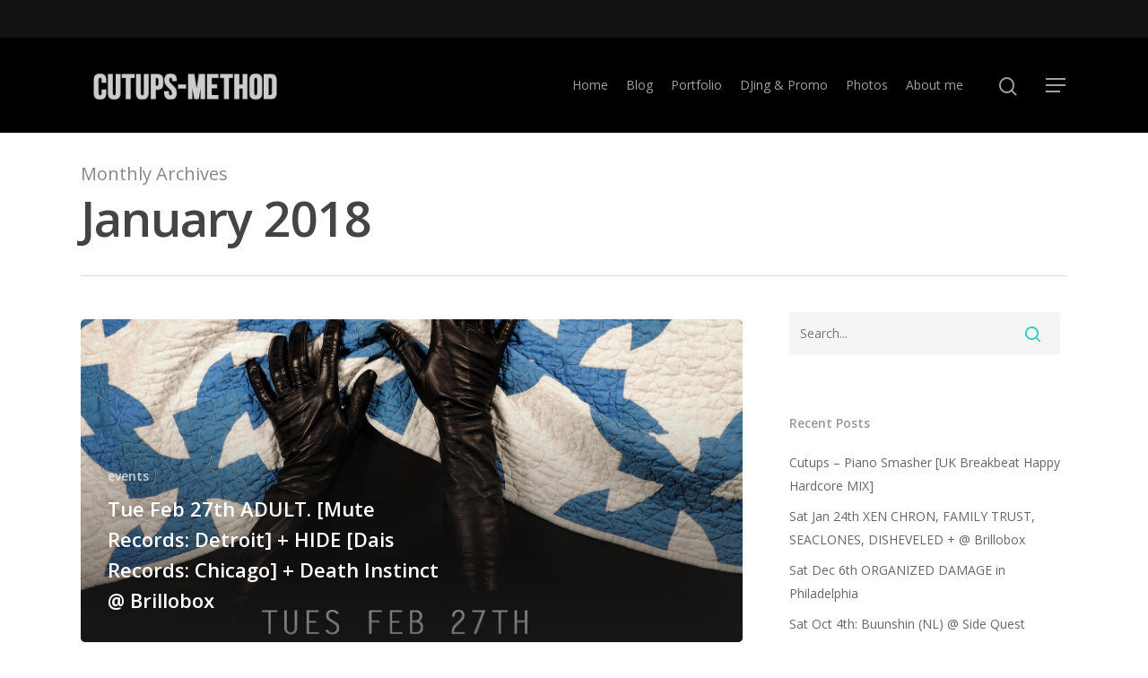

--- FILE ---
content_type: text/html; charset=UTF-8
request_url: https://blog.cutupsmethod.com/2018/01/
body_size: 15582
content:
<!DOCTYPE html>

<html lang="en-US" class="no-js">
<head>
	
	<meta charset="UTF-8">
	
	<meta name="viewport" content="width=device-width, initial-scale=1, maximum-scale=1, user-scalable=0" /><title>January 2018 &#8211; Cutups&#039; Method</title>
<meta name='robots' content='max-image-preview:large' />
	<style>img:is([sizes="auto" i], [sizes^="auto," i]) { contain-intrinsic-size: 3000px 1500px }</style>
	<link rel='dns-prefetch' href='//assets.pinterest.com' />
<link rel='dns-prefetch' href='//fonts.googleapis.com' />
<link rel="alternate" type="application/rss+xml" title="Cutups&#039; Method &raquo; Feed" href="https://blog.cutupsmethod.com/feed/" />
<link rel="alternate" type="application/rss+xml" title="Cutups&#039; Method &raquo; Comments Feed" href="https://blog.cutupsmethod.com/comments/feed/" />
 
<!-- WPPA+ BEGIN Facebook meta tags --> 
<!-- WPPA+ END Facebook meta tags --> <script type="text/javascript">
/* <![CDATA[ */
window._wpemojiSettings = {"baseUrl":"https:\/\/s.w.org\/images\/core\/emoji\/16.0.1\/72x72\/","ext":".png","svgUrl":"https:\/\/s.w.org\/images\/core\/emoji\/16.0.1\/svg\/","svgExt":".svg","source":{"concatemoji":"https:\/\/blog.cutupsmethod.com\/wp-includes\/js\/wp-emoji-release.min.js?ver=6.8.3"}};
/*! This file is auto-generated */
!function(s,n){var o,i,e;function c(e){try{var t={supportTests:e,timestamp:(new Date).valueOf()};sessionStorage.setItem(o,JSON.stringify(t))}catch(e){}}function p(e,t,n){e.clearRect(0,0,e.canvas.width,e.canvas.height),e.fillText(t,0,0);var t=new Uint32Array(e.getImageData(0,0,e.canvas.width,e.canvas.height).data),a=(e.clearRect(0,0,e.canvas.width,e.canvas.height),e.fillText(n,0,0),new Uint32Array(e.getImageData(0,0,e.canvas.width,e.canvas.height).data));return t.every(function(e,t){return e===a[t]})}function u(e,t){e.clearRect(0,0,e.canvas.width,e.canvas.height),e.fillText(t,0,0);for(var n=e.getImageData(16,16,1,1),a=0;a<n.data.length;a++)if(0!==n.data[a])return!1;return!0}function f(e,t,n,a){switch(t){case"flag":return n(e,"\ud83c\udff3\ufe0f\u200d\u26a7\ufe0f","\ud83c\udff3\ufe0f\u200b\u26a7\ufe0f")?!1:!n(e,"\ud83c\udde8\ud83c\uddf6","\ud83c\udde8\u200b\ud83c\uddf6")&&!n(e,"\ud83c\udff4\udb40\udc67\udb40\udc62\udb40\udc65\udb40\udc6e\udb40\udc67\udb40\udc7f","\ud83c\udff4\u200b\udb40\udc67\u200b\udb40\udc62\u200b\udb40\udc65\u200b\udb40\udc6e\u200b\udb40\udc67\u200b\udb40\udc7f");case"emoji":return!a(e,"\ud83e\udedf")}return!1}function g(e,t,n,a){var r="undefined"!=typeof WorkerGlobalScope&&self instanceof WorkerGlobalScope?new OffscreenCanvas(300,150):s.createElement("canvas"),o=r.getContext("2d",{willReadFrequently:!0}),i=(o.textBaseline="top",o.font="600 32px Arial",{});return e.forEach(function(e){i[e]=t(o,e,n,a)}),i}function t(e){var t=s.createElement("script");t.src=e,t.defer=!0,s.head.appendChild(t)}"undefined"!=typeof Promise&&(o="wpEmojiSettingsSupports",i=["flag","emoji"],n.supports={everything:!0,everythingExceptFlag:!0},e=new Promise(function(e){s.addEventListener("DOMContentLoaded",e,{once:!0})}),new Promise(function(t){var n=function(){try{var e=JSON.parse(sessionStorage.getItem(o));if("object"==typeof e&&"number"==typeof e.timestamp&&(new Date).valueOf()<e.timestamp+604800&&"object"==typeof e.supportTests)return e.supportTests}catch(e){}return null}();if(!n){if("undefined"!=typeof Worker&&"undefined"!=typeof OffscreenCanvas&&"undefined"!=typeof URL&&URL.createObjectURL&&"undefined"!=typeof Blob)try{var e="postMessage("+g.toString()+"("+[JSON.stringify(i),f.toString(),p.toString(),u.toString()].join(",")+"));",a=new Blob([e],{type:"text/javascript"}),r=new Worker(URL.createObjectURL(a),{name:"wpTestEmojiSupports"});return void(r.onmessage=function(e){c(n=e.data),r.terminate(),t(n)})}catch(e){}c(n=g(i,f,p,u))}t(n)}).then(function(e){for(var t in e)n.supports[t]=e[t],n.supports.everything=n.supports.everything&&n.supports[t],"flag"!==t&&(n.supports.everythingExceptFlag=n.supports.everythingExceptFlag&&n.supports[t]);n.supports.everythingExceptFlag=n.supports.everythingExceptFlag&&!n.supports.flag,n.DOMReady=!1,n.readyCallback=function(){n.DOMReady=!0}}).then(function(){return e}).then(function(){var e;n.supports.everything||(n.readyCallback(),(e=n.source||{}).concatemoji?t(e.concatemoji):e.wpemoji&&e.twemoji&&(t(e.twemoji),t(e.wpemoji)))}))}((window,document),window._wpemojiSettings);
/* ]]> */
</script>
<link rel='stylesheet' id='embedpress-css-css' href='https://blog.cutupsmethod.com/wp-content/plugins/embedpress/assets/css/embedpress.css?ver=1765584394' type='text/css' media='all' />
<link rel='stylesheet' id='embedpress-blocks-style-css' href='https://blog.cutupsmethod.com/wp-content/plugins/embedpress/assets/css/blocks.build.css?ver=1765584394' type='text/css' media='all' />
<style id='wp-emoji-styles-inline-css' type='text/css'>

	img.wp-smiley, img.emoji {
		display: inline !important;
		border: none !important;
		box-shadow: none !important;
		height: 1em !important;
		width: 1em !important;
		margin: 0 0.07em !important;
		vertical-align: -0.1em !important;
		background: none !important;
		padding: 0 !important;
	}
</style>
<link rel='stylesheet' id='wp-block-library-css' href='https://blog.cutupsmethod.com/wp-includes/css/dist/block-library/style.min.css?ver=6.8.3' type='text/css' media='all' />
<style id='classic-theme-styles-inline-css' type='text/css'>
/*! This file is auto-generated */
.wp-block-button__link{color:#fff;background-color:#32373c;border-radius:9999px;box-shadow:none;text-decoration:none;padding:calc(.667em + 2px) calc(1.333em + 2px);font-size:1.125em}.wp-block-file__button{background:#32373c;color:#fff;text-decoration:none}
</style>
<style id='global-styles-inline-css' type='text/css'>
:root{--wp--preset--aspect-ratio--square: 1;--wp--preset--aspect-ratio--4-3: 4/3;--wp--preset--aspect-ratio--3-4: 3/4;--wp--preset--aspect-ratio--3-2: 3/2;--wp--preset--aspect-ratio--2-3: 2/3;--wp--preset--aspect-ratio--16-9: 16/9;--wp--preset--aspect-ratio--9-16: 9/16;--wp--preset--color--black: #000000;--wp--preset--color--cyan-bluish-gray: #abb8c3;--wp--preset--color--white: #ffffff;--wp--preset--color--pale-pink: #f78da7;--wp--preset--color--vivid-red: #cf2e2e;--wp--preset--color--luminous-vivid-orange: #ff6900;--wp--preset--color--luminous-vivid-amber: #fcb900;--wp--preset--color--light-green-cyan: #7bdcb5;--wp--preset--color--vivid-green-cyan: #00d084;--wp--preset--color--pale-cyan-blue: #8ed1fc;--wp--preset--color--vivid-cyan-blue: #0693e3;--wp--preset--color--vivid-purple: #9b51e0;--wp--preset--gradient--vivid-cyan-blue-to-vivid-purple: linear-gradient(135deg,rgba(6,147,227,1) 0%,rgb(155,81,224) 100%);--wp--preset--gradient--light-green-cyan-to-vivid-green-cyan: linear-gradient(135deg,rgb(122,220,180) 0%,rgb(0,208,130) 100%);--wp--preset--gradient--luminous-vivid-amber-to-luminous-vivid-orange: linear-gradient(135deg,rgba(252,185,0,1) 0%,rgba(255,105,0,1) 100%);--wp--preset--gradient--luminous-vivid-orange-to-vivid-red: linear-gradient(135deg,rgba(255,105,0,1) 0%,rgb(207,46,46) 100%);--wp--preset--gradient--very-light-gray-to-cyan-bluish-gray: linear-gradient(135deg,rgb(238,238,238) 0%,rgb(169,184,195) 100%);--wp--preset--gradient--cool-to-warm-spectrum: linear-gradient(135deg,rgb(74,234,220) 0%,rgb(151,120,209) 20%,rgb(207,42,186) 40%,rgb(238,44,130) 60%,rgb(251,105,98) 80%,rgb(254,248,76) 100%);--wp--preset--gradient--blush-light-purple: linear-gradient(135deg,rgb(255,206,236) 0%,rgb(152,150,240) 100%);--wp--preset--gradient--blush-bordeaux: linear-gradient(135deg,rgb(254,205,165) 0%,rgb(254,45,45) 50%,rgb(107,0,62) 100%);--wp--preset--gradient--luminous-dusk: linear-gradient(135deg,rgb(255,203,112) 0%,rgb(199,81,192) 50%,rgb(65,88,208) 100%);--wp--preset--gradient--pale-ocean: linear-gradient(135deg,rgb(255,245,203) 0%,rgb(182,227,212) 50%,rgb(51,167,181) 100%);--wp--preset--gradient--electric-grass: linear-gradient(135deg,rgb(202,248,128) 0%,rgb(113,206,126) 100%);--wp--preset--gradient--midnight: linear-gradient(135deg,rgb(2,3,129) 0%,rgb(40,116,252) 100%);--wp--preset--font-size--small: 13px;--wp--preset--font-size--medium: 20px;--wp--preset--font-size--large: 36px;--wp--preset--font-size--x-large: 42px;--wp--preset--spacing--20: 0.44rem;--wp--preset--spacing--30: 0.67rem;--wp--preset--spacing--40: 1rem;--wp--preset--spacing--50: 1.5rem;--wp--preset--spacing--60: 2.25rem;--wp--preset--spacing--70: 3.38rem;--wp--preset--spacing--80: 5.06rem;--wp--preset--shadow--natural: 6px 6px 9px rgba(0, 0, 0, 0.2);--wp--preset--shadow--deep: 12px 12px 50px rgba(0, 0, 0, 0.4);--wp--preset--shadow--sharp: 6px 6px 0px rgba(0, 0, 0, 0.2);--wp--preset--shadow--outlined: 6px 6px 0px -3px rgba(255, 255, 255, 1), 6px 6px rgba(0, 0, 0, 1);--wp--preset--shadow--crisp: 6px 6px 0px rgba(0, 0, 0, 1);}:where(.is-layout-flex){gap: 0.5em;}:where(.is-layout-grid){gap: 0.5em;}body .is-layout-flex{display: flex;}.is-layout-flex{flex-wrap: wrap;align-items: center;}.is-layout-flex > :is(*, div){margin: 0;}body .is-layout-grid{display: grid;}.is-layout-grid > :is(*, div){margin: 0;}:where(.wp-block-columns.is-layout-flex){gap: 2em;}:where(.wp-block-columns.is-layout-grid){gap: 2em;}:where(.wp-block-post-template.is-layout-flex){gap: 1.25em;}:where(.wp-block-post-template.is-layout-grid){gap: 1.25em;}.has-black-color{color: var(--wp--preset--color--black) !important;}.has-cyan-bluish-gray-color{color: var(--wp--preset--color--cyan-bluish-gray) !important;}.has-white-color{color: var(--wp--preset--color--white) !important;}.has-pale-pink-color{color: var(--wp--preset--color--pale-pink) !important;}.has-vivid-red-color{color: var(--wp--preset--color--vivid-red) !important;}.has-luminous-vivid-orange-color{color: var(--wp--preset--color--luminous-vivid-orange) !important;}.has-luminous-vivid-amber-color{color: var(--wp--preset--color--luminous-vivid-amber) !important;}.has-light-green-cyan-color{color: var(--wp--preset--color--light-green-cyan) !important;}.has-vivid-green-cyan-color{color: var(--wp--preset--color--vivid-green-cyan) !important;}.has-pale-cyan-blue-color{color: var(--wp--preset--color--pale-cyan-blue) !important;}.has-vivid-cyan-blue-color{color: var(--wp--preset--color--vivid-cyan-blue) !important;}.has-vivid-purple-color{color: var(--wp--preset--color--vivid-purple) !important;}.has-black-background-color{background-color: var(--wp--preset--color--black) !important;}.has-cyan-bluish-gray-background-color{background-color: var(--wp--preset--color--cyan-bluish-gray) !important;}.has-white-background-color{background-color: var(--wp--preset--color--white) !important;}.has-pale-pink-background-color{background-color: var(--wp--preset--color--pale-pink) !important;}.has-vivid-red-background-color{background-color: var(--wp--preset--color--vivid-red) !important;}.has-luminous-vivid-orange-background-color{background-color: var(--wp--preset--color--luminous-vivid-orange) !important;}.has-luminous-vivid-amber-background-color{background-color: var(--wp--preset--color--luminous-vivid-amber) !important;}.has-light-green-cyan-background-color{background-color: var(--wp--preset--color--light-green-cyan) !important;}.has-vivid-green-cyan-background-color{background-color: var(--wp--preset--color--vivid-green-cyan) !important;}.has-pale-cyan-blue-background-color{background-color: var(--wp--preset--color--pale-cyan-blue) !important;}.has-vivid-cyan-blue-background-color{background-color: var(--wp--preset--color--vivid-cyan-blue) !important;}.has-vivid-purple-background-color{background-color: var(--wp--preset--color--vivid-purple) !important;}.has-black-border-color{border-color: var(--wp--preset--color--black) !important;}.has-cyan-bluish-gray-border-color{border-color: var(--wp--preset--color--cyan-bluish-gray) !important;}.has-white-border-color{border-color: var(--wp--preset--color--white) !important;}.has-pale-pink-border-color{border-color: var(--wp--preset--color--pale-pink) !important;}.has-vivid-red-border-color{border-color: var(--wp--preset--color--vivid-red) !important;}.has-luminous-vivid-orange-border-color{border-color: var(--wp--preset--color--luminous-vivid-orange) !important;}.has-luminous-vivid-amber-border-color{border-color: var(--wp--preset--color--luminous-vivid-amber) !important;}.has-light-green-cyan-border-color{border-color: var(--wp--preset--color--light-green-cyan) !important;}.has-vivid-green-cyan-border-color{border-color: var(--wp--preset--color--vivid-green-cyan) !important;}.has-pale-cyan-blue-border-color{border-color: var(--wp--preset--color--pale-cyan-blue) !important;}.has-vivid-cyan-blue-border-color{border-color: var(--wp--preset--color--vivid-cyan-blue) !important;}.has-vivid-purple-border-color{border-color: var(--wp--preset--color--vivid-purple) !important;}.has-vivid-cyan-blue-to-vivid-purple-gradient-background{background: var(--wp--preset--gradient--vivid-cyan-blue-to-vivid-purple) !important;}.has-light-green-cyan-to-vivid-green-cyan-gradient-background{background: var(--wp--preset--gradient--light-green-cyan-to-vivid-green-cyan) !important;}.has-luminous-vivid-amber-to-luminous-vivid-orange-gradient-background{background: var(--wp--preset--gradient--luminous-vivid-amber-to-luminous-vivid-orange) !important;}.has-luminous-vivid-orange-to-vivid-red-gradient-background{background: var(--wp--preset--gradient--luminous-vivid-orange-to-vivid-red) !important;}.has-very-light-gray-to-cyan-bluish-gray-gradient-background{background: var(--wp--preset--gradient--very-light-gray-to-cyan-bluish-gray) !important;}.has-cool-to-warm-spectrum-gradient-background{background: var(--wp--preset--gradient--cool-to-warm-spectrum) !important;}.has-blush-light-purple-gradient-background{background: var(--wp--preset--gradient--blush-light-purple) !important;}.has-blush-bordeaux-gradient-background{background: var(--wp--preset--gradient--blush-bordeaux) !important;}.has-luminous-dusk-gradient-background{background: var(--wp--preset--gradient--luminous-dusk) !important;}.has-pale-ocean-gradient-background{background: var(--wp--preset--gradient--pale-ocean) !important;}.has-electric-grass-gradient-background{background: var(--wp--preset--gradient--electric-grass) !important;}.has-midnight-gradient-background{background: var(--wp--preset--gradient--midnight) !important;}.has-small-font-size{font-size: var(--wp--preset--font-size--small) !important;}.has-medium-font-size{font-size: var(--wp--preset--font-size--medium) !important;}.has-large-font-size{font-size: var(--wp--preset--font-size--large) !important;}.has-x-large-font-size{font-size: var(--wp--preset--font-size--x-large) !important;}
:where(.wp-block-post-template.is-layout-flex){gap: 1.25em;}:where(.wp-block-post-template.is-layout-grid){gap: 1.25em;}
:where(.wp-block-columns.is-layout-flex){gap: 2em;}:where(.wp-block-columns.is-layout-grid){gap: 2em;}
:root :where(.wp-block-pullquote){font-size: 1.5em;line-height: 1.6;}
</style>
<link rel='stylesheet' id='salient-social-css' href='https://blog.cutupsmethod.com/wp-content/plugins/salient-social/css/style.css?ver=1.1' type='text/css' media='all' />
<style id='salient-social-inline-css' type='text/css'>

  .sharing-default-minimal .nectar-love.loved,
  body .nectar-social[data-color-override="override"].fixed > a:before, 
  body .nectar-social[data-color-override="override"].fixed .nectar-social-inner a,
  .sharing-default-minimal .nectar-social[data-color-override="override"] .nectar-social-inner a:hover {
    background-color: #27CCC0;
  }
  .nectar-social.hover .nectar-love.loved,
  .nectar-social.hover > .nectar-love-button a:hover,
  .nectar-social[data-color-override="override"].hover > div a:hover,
  #single-below-header .nectar-social[data-color-override="override"].hover > div a:hover,
  .nectar-social[data-color-override="override"].hover .share-btn:hover,
  .sharing-default-minimal .nectar-social[data-color-override="override"] .nectar-social-inner a {
    border-color: #27CCC0;
  }
  #single-below-header .nectar-social.hover .nectar-love.loved i,
  #single-below-header .nectar-social.hover[data-color-override="override"] a:hover,
  #single-below-header .nectar-social.hover[data-color-override="override"] a:hover i,
  #single-below-header .nectar-social.hover .nectar-love-button a:hover i,
  .nectar-love:hover i,
  .hover .nectar-love:hover .total_loves,
  .nectar-love.loved i,
  .nectar-social.hover .nectar-love.loved .total_loves,
  .nectar-social.hover .share-btn:hover, 
  .nectar-social[data-color-override="override"].hover .nectar-social-inner a:hover,
  .nectar-social[data-color-override="override"].hover > div:hover span,
  .sharing-default-minimal .nectar-social[data-color-override="override"] .nectar-social-inner a:not(:hover) i,
  .sharing-default-minimal .nectar-social[data-color-override="override"] .nectar-social-inner a:not(:hover) {
    color: #27CCC0;
  }
</style>
<link rel='stylesheet' id='wppa_style-css' href='https://blog.cutupsmethod.com/wp-content/plugins/wp-photo-album-plus/wppa-style.css?ver=251213-00655' type='text/css' media='all' />
<style id='wppa_style-inline-css' type='text/css'>

.wppa-box {	border-style: solid; border-width:1px;border-radius:6px; -moz-border-radius:6px;margin-bottom:8px;background-color:#eeeeee;border-color:#cccccc; }
.wppa-mini-box { border-style: solid; border-width:1px;border-radius:2px;border-color:#cccccc; }
.wppa-cover-box {  }
.wppa-cover-text-frame {  }
.wppa-box-text {  }
.wppa-box-text, .wppa-box-text-nocolor { font-weight:normal; }
.wppa-thumb-text { font-weight:normal; }
.wppa-nav-text { font-weight:normal; }
.wppa-img { background-color:#eeeeee; }
.wppa-title { font-weight:bold; }
.wppa-fulldesc { font-weight:normal; }
.wppa-fulltitle { font-weight:normal; }
</style>
<link rel='stylesheet' id='font-awesome-css' href='https://blog.cutupsmethod.com/wp-content/themes/salient/css/font-awesome.min.css?ver=4.6.4' type='text/css' media='all' />
<link rel='stylesheet' id='salient-grid-system-css' href='https://blog.cutupsmethod.com/wp-content/themes/salient/css/grid-system.css?ver=11.0.4' type='text/css' media='all' />
<link rel='stylesheet' id='main-styles-css' href='https://blog.cutupsmethod.com/wp-content/themes/salient/css/style.css?ver=11.0.4' type='text/css' media='all' />
<link rel='stylesheet' id='nectar-header-secondary-nav-css' href='https://blog.cutupsmethod.com/wp-content/themes/salient/css/header/header-secondary-nav.css?ver=11.0.4' type='text/css' media='all' />
<link rel='stylesheet' id='fancyBox-css' href='https://blog.cutupsmethod.com/wp-content/themes/salient/css/plugins/jquery.fancybox.css?ver=3.3.1' type='text/css' media='all' />
<link rel='stylesheet' id='nectar_default_font_open_sans-css' href='https://fonts.googleapis.com/css?family=Open+Sans%3A300%2C400%2C600%2C700&#038;subset=latin%2Clatin-ext' type='text/css' media='all' />
<link rel='stylesheet' id='responsive-css' href='https://blog.cutupsmethod.com/wp-content/themes/salient/css/responsive.css?ver=11.0.4' type='text/css' media='all' />
<link rel='stylesheet' id='skin-material-css' href='https://blog.cutupsmethod.com/wp-content/themes/salient/css/skin-material.css?ver=11.0.4' type='text/css' media='all' />
<link rel='stylesheet' id='dynamic-css-css' href='https://blog.cutupsmethod.com/wp-content/themes/salient/css/salient-dynamic-styles.css?ver=70675' type='text/css' media='all' />
<style id='dynamic-css-inline-css' type='text/css'>
@media only screen and (min-width:1000px){body #ajax-content-wrap.no-scroll{min-height:calc(100vh - 148px);height:calc(100vh - 148px)!important;}}@media only screen and (min-width:1000px){#page-header-wrap.fullscreen-header,#page-header-wrap.fullscreen-header #page-header-bg,html:not(.nectar-box-roll-loaded) .nectar-box-roll > #page-header-bg.fullscreen-header,.nectar_fullscreen_zoom_recent_projects,#nectar_fullscreen_rows:not(.afterLoaded) > div{height:calc(100vh - 147px);}.wpb_row.vc_row-o-full-height.top-level,.wpb_row.vc_row-o-full-height.top-level > .col.span_12{min-height:calc(100vh - 147px);}html:not(.nectar-box-roll-loaded) .nectar-box-roll > #page-header-bg.fullscreen-header{top:148px;}.nectar-slider-wrap[data-fullscreen="true"]:not(.loaded),.nectar-slider-wrap[data-fullscreen="true"]:not(.loaded) .swiper-container{height:calc(100vh - 146px)!important;}.admin-bar .nectar-slider-wrap[data-fullscreen="true"]:not(.loaded),.admin-bar .nectar-slider-wrap[data-fullscreen="true"]:not(.loaded) .swiper-container{height:calc(100vh - 146px - 32px)!important;}}
</style>
<script type="text/javascript" src="https://blog.cutupsmethod.com/wp-includes/js/dist/hooks.min.js?ver=4d63a3d491d11ffd8ac6" id="wp-hooks-js"></script>
<script type="text/javascript" src="https://blog.cutupsmethod.com/wp-includes/js/dist/i18n.min.js?ver=5e580eb46a90c2b997e6" id="wp-i18n-js"></script>
<script type="text/javascript" id="wp-i18n-js-after">
/* <![CDATA[ */
wp.i18n.setLocaleData( { 'text direction\u0004ltr': [ 'ltr' ] } );
/* ]]> */
</script>
<script type="text/javascript" src="https://blog.cutupsmethod.com/wp-content/plugins/wp-photo-album-plus/js/wppa-decls.js?ver=251213-00655" id="wppa-decls-js"></script>
<script type="text/javascript" id="wppa-decls-js-after">
/* <![CDATA[ */
const { __ } = wp.i18n;

wppaSiteUrl = "https://blog.cutupsmethod.com",
wppaThumbPageSize = 0,
wppaResizeEndDelay = 200,
wppaScrollEndDelay = 200,
_wppaTextDelay = 800,
wppaEasingSlide = "swing",
wppaEasingLightbox = "swing",
wppaEasingPopup = "swing",
wppaUploadButtonText = "Browse...",
wppaOvlBigBrowse = false,
wppaOvlSmallBrowse = true,
wppaImageMagickDefaultAspect = "NaN",
wppaImageDirectory = "https://blog.cutupsmethod.com/wp-content/uploads/wppa/icons/",
wppaWppaUrl = "https://blog.cutupsmethod.com/wp-content/plugins/wp-photo-album-plus",
wppaIncludeUrl = "https://blog.cutupsmethod.com/wp-includes",
wppaAjaxMethod = "rest",
wppaAjaxUrl = "https://blog.cutupsmethod.com/wp-json/wp-photo-album-plus/endPoint",
wppaAdminAjaxUrl = "https://blog.cutupsmethod.com/wp-admin/admin-ajax.php",
wppaUploadUrl = "https://blog.cutupsmethod.com/wp-content/uploads/wppa",
wppaIsIe = false,
wppaIsSafari = false,
wppaSlideshowNavigationType = "icons",
wppaSlideshowDefaultTimeout = 2.5,
wppaAudioHeight = 32,
wppaFilmThumbTitle = "Double click to start/stop slideshow running",
wppaClickToView = "Click to view",
wppaLang = "",
wppaVoteForMe = "Vote for me!",
wppaVotedForMe = "Voted for me",
wppaGlobalFsIconSize = "32",
wppaFsFillcolor = "#999999",
wppaFsBgcolor = "transparent",
wppaFsPolicy = "lightbox",
wppaNiceScroll = false,
wppaNiceScrollOpts = {cursorwidth:8,
cursoropacitymin:0.4,
cursorcolor:'#777777',
cursorborder:'none',
cursorborderradius:6,
autohidemode:'leave',
nativeparentscrolling:false,
preservenativescrolling:false,
bouncescroll:false,
smoothscroll:true,
cursorborder:'2px solid transparent',},
wppaVersion = "9.1.05.004",
wppaBackgroundColorImage = "#eeeeee",
wppaPopupLinkType = "photo",
wppaAnimationType = "fadeover",
wppaAnimationSpeed = 800,
wppaThumbnailAreaDelta = 14,
wppaTextFrameDelta = 181,
wppaBoxDelta = 14,
wppaFilmShowGlue = true,
wppaMiniTreshold = 500,
wppaRatingOnce = false,
wppaHideWhenEmpty = false,
wppaBGcolorNumbar = "#cccccc",
wppaBcolorNumbar = "#cccccc",
wppaBGcolorNumbarActive = "#333333",
wppaBcolorNumbarActive = "#333333",
wppaFontFamilyNumbar = "",
wppaFontSizeNumbar = "px",
wppaFontColorNumbar = "#777777",
wppaFontWeightNumbar = "normal",
wppaFontFamilyNumbarActive = "",
wppaFontSizeNumbarActive = "px",
wppaFontColorNumbarActive = "#777777",
wppaFontWeightNumbarActive = "bold",
wppaNumbarMax = "10",
wppaNextOnCallback = false,
wppaStarOpacity = 0.2,
wppaEmailRequired = "required",
wppaSlideBorderWidth = 0,
wppaAllowAjax = true,
wppaThumbTargetBlank = false,
wppaRatingMax = 5,
wppaRatingDisplayType = "graphic",
wppaRatingPrec = 2,
wppaStretch = false,
wppaMinThumbSpace = 4,
wppaThumbSpaceAuto = true,
wppaMagnifierCursor = "magnifier-small.png",
wppaAutoOpenComments = true,
wppaUpdateAddressLine = true,
wppaSlideSwipe = true,
wppaMaxCoverWidth = 1024,
wppaSlideToFullpopup = false,
wppaComAltSize = 75,
wppaBumpViewCount = true,
wppaBumpClickCount = false,
wppaShareHideWhenRunning = false,
wppaFotomoto = false,
wppaFotomotoHideWhenRunning = false,
wppaCommentRequiredAfterVote = false,
wppaFotomotoMinWidth = 400,
wppaOvlHires = true,
wppaSlideVideoStart = false,
wppaSlideAudioStart = false,
wppaOvlRadius = 12,
wppaOvlBorderWidth = 8,
wppaThemeStyles = "",
wppaStickyHeaderHeight = 0,
wppaRenderModal = false,
wppaModalQuitImg = "url(https://blog.cutupsmethod.com/wp-content/uploads/wppa/icons/smallcross-black.gif )",
wppaBoxRadius = "6",
wppaModalBgColor = "#ffffff",
wppaUploadEdit = "-none-",
wppaSvgFillcolor = "#666666",
wppaSvgBgcolor = "#dddddd",
wppaOvlSvgFillcolor = "#999999",
wppaOvlSvgBgcolor = "#ffffff",
wppaSvgCornerStyle = "medium",
wppaHideRightClick = false,
wppaGeoZoom = 10,
wppaLazyLoad = false,
wppaAreaMaxFrac = 0,
wppaAreaMaxFracSlide = 0,
wppaAreaMaxFracAudio = 0,
wppaIconSizeNormal = "default",
wppaIconSizeSlide = "default",
wppaResponseSpeed = 0,
wppaExtendedResizeCount = 0,
wppaExtendedResizeDelay = 1000,
wppaCoverSpacing = 8,
wppaFilmonlyContinuous = false,
wppaNoAnimateOnMobile = false,
wppaAjaxScroll = true,
wppaThumbSize = 100,
wppaTfMargin = 4,
wppaRequestInfoDialogText = "Please specify your question",
wppaThumbAspect = 0.75,
wppaStartStopNew = false,
wppaSlideVideoPauseStop = false,
wppaThumbNolink = false;
wppaOvlTxtHeight = "auto",
wppaOvlOpacity = 0.8,
wppaOvlOnclickType = "none",
wppaOvlTheme = "black",
wppaOvlAnimSpeed = 300,
wppaOvlSlideSpeedDefault = 5000,
wppaVer4WindowWidth = 800,
wppaVer4WindowHeight = 600,
wppaOvlShowCounter = true,
wppaOvlFontFamily = "",
wppaOvlFontSize = "10",
wppaOvlFontColor = "",
wppaOvlFontWeight = "bold",
wppaOvlLineHeight = "10",
wppaOvlVideoStart = true,
wppaOvlAudioStart = true,
wppaOvlSlideStartDefault = true,
wppaOvlShowStartStop = true,
wppaIsMobile = false,
wppaIsIpad = false,
wppaOvlIconSize = "32px",
wppaOvlBrowseOnClick = false,
wppaOvlGlobal = false,
wppaPhotoDirectory = "https://blog.cutupsmethod.com/wp-content/uploads/wppa/",
wppaThumbDirectory = "https://blog.cutupsmethod.com/wp-content/uploads/wppa/thumbs/",
wppaTempDirectory = "https://blog.cutupsmethod.com/wp-content/uploads/wppa/temp/",
wppaFontDirectory = "https://blog.cutupsmethod.com/wp-content/uploads/wppa/fonts/",
wppaOutputType = "-none-",
wppaOvlNavIconSize = 32,
wppaOvlVideoPauseStop = false;var
wppaShortcodeTemplate = "&lt;div style=&quot;font-size:0;line-height:0&quot;&gt;&lt;img id=&quot;ph-13-0&quot; title=&quot;20240505_143841.jpg&quot; style=&quot;width:100%;margin:0;&quot; src=&quot;https://blog.cutupsmethod.com/wp-content/uploads/wppa/13.jpg?ver=1&quot; alt=&quot;20240505_143841.jpg&quot;/&gt;&lt;/div&gt;";
wppaShortcodeTemplateId = "13.jpg";
/* ]]> */
</script>
<script type="text/javascript" src="https://blog.cutupsmethod.com/wp-includes/js/jquery/jquery.min.js?ver=3.7.1" id="jquery-core-js"></script>
<script type="text/javascript" src="https://blog.cutupsmethod.com/wp-includes/js/jquery/jquery-migrate.min.js?ver=3.4.1" id="jquery-migrate-js"></script>
<script type="text/javascript" src="https://blog.cutupsmethod.com/wp-includes/js/jquery/jquery.form.min.js?ver=4.3.0" id="jquery-form-js"></script>
<script type="text/javascript" src="https://blog.cutupsmethod.com/wp-includes/js/imagesloaded.min.js?ver=5.0.0" id="imagesloaded-js"></script>
<script type="text/javascript" src="https://blog.cutupsmethod.com/wp-includes/js/masonry.min.js?ver=4.2.2" id="masonry-js"></script>
<script type="text/javascript" src="https://blog.cutupsmethod.com/wp-includes/js/jquery/jquery.masonry.min.js?ver=3.1.2b" id="jquery-masonry-js"></script>
<script type="text/javascript" src="https://blog.cutupsmethod.com/wp-includes/js/jquery/ui/core.min.js?ver=1.13.3" id="jquery-ui-core-js"></script>
<script type="text/javascript" src="https://blog.cutupsmethod.com/wp-includes/js/jquery/ui/mouse.min.js?ver=1.13.3" id="jquery-ui-mouse-js"></script>
<script type="text/javascript" src="https://blog.cutupsmethod.com/wp-includes/js/jquery/ui/resizable.min.js?ver=1.13.3" id="jquery-ui-resizable-js"></script>
<script type="text/javascript" src="https://blog.cutupsmethod.com/wp-includes/js/jquery/ui/draggable.min.js?ver=1.13.3" id="jquery-ui-draggable-js"></script>
<script type="text/javascript" src="https://blog.cutupsmethod.com/wp-includes/js/jquery/ui/controlgroup.min.js?ver=1.13.3" id="jquery-ui-controlgroup-js"></script>
<script type="text/javascript" src="https://blog.cutupsmethod.com/wp-includes/js/jquery/ui/checkboxradio.min.js?ver=1.13.3" id="jquery-ui-checkboxradio-js"></script>
<script type="text/javascript" src="https://blog.cutupsmethod.com/wp-includes/js/jquery/ui/button.min.js?ver=1.13.3" id="jquery-ui-button-js"></script>
<script type="text/javascript" src="https://blog.cutupsmethod.com/wp-includes/js/jquery/ui/dialog.min.js?ver=1.13.3" id="jquery-ui-dialog-js"></script>
<script type="text/javascript" id="wppa-all-js-extra">
/* <![CDATA[ */
var wppaObj = {"restUrl":"https:\/\/blog.cutupsmethod.com\/wp-json\/","restNonce":"988d769a2e"};
/* ]]> */
</script>
<script type="text/javascript" src="https://blog.cutupsmethod.com/wp-content/plugins/wp-photo-album-plus/js/wppa-all.js?ver=251213-00655" id="wppa-all-js"></script>
<script type="text/javascript" src="https://blog.cutupsmethod.com/wp-content/plugins/wp-photo-album-plus/vendor/jquery-easing/jquery.easing.min.js?ver=9.1.05.004" id="nicescrollr-easing-min-js-js"></script>
<script type="text/javascript" src="//assets.pinterest.com/js/pinit.js?ver=9.1.05.004" id="wppa-pinterest-js"></script>
<link rel="https://api.w.org/" href="https://blog.cutupsmethod.com/wp-json/" /><link rel="EditURI" type="application/rsd+xml" title="RSD" href="https://blog.cutupsmethod.com/xmlrpc.php?rsd" />
<meta name="generator" content="WordPress 6.8.3" />
<script type="text/javascript"> var root = document.getElementsByTagName( "html" )[0]; root.setAttribute( "class", "js" ); </script><meta name="generator" content="Powered by WPBakery Page Builder - drag and drop page builder for WordPress."/>
<link rel="icon" href="https://blog.cutupsmethod.com/wp-content/uploads/2020/02/cropped-images-1-32x32.jpg" sizes="32x32" />
<link rel="icon" href="https://blog.cutupsmethod.com/wp-content/uploads/2020/02/cropped-images-1-192x192.jpg" sizes="192x192" />
<link rel="apple-touch-icon" href="https://blog.cutupsmethod.com/wp-content/uploads/2020/02/cropped-images-1-180x180.jpg" />
<meta name="msapplication-TileImage" content="https://blog.cutupsmethod.com/wp-content/uploads/2020/02/cropped-images-1-270x270.jpg" />
		<style type="text/css" id="wp-custom-css">
			body, html {
overflow-x: hidden;
height: auto;
}
		</style>
		<noscript><style> .wpb_animate_when_almost_visible { opacity: 1; }</style></noscript>	
</head>


<body class="archive date wp-theme-salient nectar-auto-lightbox material wpb-js-composer js-comp-ver-6.1 vc_responsive modula-best-grid-gallery" data-footer-reveal="false" data-footer-reveal-shadow="none" data-header-format="default" data-body-border="off" data-boxed-style="" data-header-breakpoint="1000" data-dropdown-style="minimal" data-cae="easeOutCubic" data-cad="750" data-megamenu-width="contained" data-aie="none" data-ls="fancybox" data-apte="standard" data-hhun="0" data-fancy-form-rcs="default" data-form-style="default" data-form-submit="regular" data-is="minimal" data-button-style="slightly_rounded_shadow" data-user-account-button="false" data-flex-cols="true" data-col-gap="default" data-header-inherit-rc="false" data-header-search="true" data-animated-anchors="true" data-ajax-transitions="false" data-full-width-header="false" data-slide-out-widget-area="true" data-slide-out-widget-area-style="slide-out-from-right" data-user-set-ocm="1" data-loading-animation="none" data-bg-header="false" data-responsive="1" data-ext-responsive="true" data-header-resize="1" data-header-color="dark" data-transparent-header="false" data-cart="false" data-remove-m-parallax="" data-remove-m-video-bgs="" data-force-header-trans-color="light" data-smooth-scrolling="0" data-permanent-transparent="false" >
	
	<script type="text/javascript"> if(navigator.userAgent.match(/(Android|iPod|iPhone|iPad|BlackBerry|IEMobile|Opera Mini)/)) { document.body.className += " using-mobile-browser "; } </script><div class="ocm-effect-wrap"><div class="ocm-effect-wrap-inner">	
	<div id="header-space"  data-header-mobile-fixed='1'></div> 
	
		
	<div id="header-outer" data-has-menu="true" data-has-buttons="yes" data-using-pr-menu="false" data-mobile-fixed="1" data-ptnm="false" data-lhe="animated_underline" data-user-set-bg="#1f1f1f" data-format="default" data-permanent-transparent="false" data-megamenu-rt="0" data-remove-fixed="0" data-header-resize="1" data-cart="false" data-transparency-option="0" data-box-shadow="large" data-shrink-num="6" data-using-secondary="1" data-using-logo="1" data-logo-height="50" data-m-logo-height="24" data-padding="28" data-full-width="false" data-condense="false" >
		
			
	<div id="header-secondary-outer" class="default" data-mobile="default" data-remove-fixed="0" data-lhe="animated_underline" data-secondary-text="false" data-full-width="false" data-mobile-fixed="1" data-permanent-transparent="false" >
		<div class="container">
			<nav>
								
			</nav>
		</div>
	</div>
	

<div id="search-outer" class="nectar">
	<div id="search">
		<div class="container">
			 <div id="search-box">
				 <div class="inner-wrap">
					 <div class="col span_12">
						  <form role="search" action="https://blog.cutupsmethod.com/" method="GET">
														 <input type="text" name="s"  value="" placeholder="Search" /> 
							 								
						<span>Hit enter to search or ESC to close</span>						</form>
					</div><!--/span_12-->
				</div><!--/inner-wrap-->
			 </div><!--/search-box-->
			 <div id="close"><a href="#">
				<span class="close-wrap"> <span class="close-line close-line1"></span> <span class="close-line close-line2"></span> </span>				 </a></div>
		 </div><!--/container-->
	</div><!--/search-->
</div><!--/search-outer-->

<header id="top">
	<div class="container">
		<div class="row">
			<div class="col span_3">
				<a id="logo" href="https://blog.cutupsmethod.com" data-supplied-ml-starting-dark="false" data-supplied-ml-starting="false" data-supplied-ml="false" >
					<img class="stnd default-logo dark-version" alt="Cutups&#039; Method" src="https://blog.cutupsmethod.com/wp-content/uploads/2014/10/cutups-method-logo1.png" srcset="https://blog.cutupsmethod.com/wp-content/uploads/2014/10/cutups-method-logo1.png 1x, https://blog.cutupsmethod.com/wp-content/uploads/2014/10/cutups-method-logo-large.gif 2x" /> 
				</a>
				
							</div><!--/span_3-->
			
			<div class="col span_9 col_last">
									<a class="mobile-search" href="#searchbox"><span class="nectar-icon icon-salient-search" aria-hidden="true"></span></a>
										<div class="slide-out-widget-area-toggle mobile-icon slide-out-from-right" data-icon-animation="simple-transform">
						<div> <a href="#sidewidgetarea" aria-label="Navigation Menu" aria-expanded="false" class="closed">
							<span aria-hidden="true"> <i class="lines-button x2"> <i class="lines"></i> </i> </span>
						</a></div> 
					</div>
								
									
					<nav>
						
						<ul class="sf-menu">	
							<li id="menu-item-389" class="menu-item menu-item-type-post_type menu-item-object-page menu-item-home menu-item-389"><a href="https://blog.cutupsmethod.com/">Home</a></li>
<li id="menu-item-391" class="menu-item menu-item-type-post_type menu-item-object-page current_page_parent menu-item-391"><a href="https://blog.cutupsmethod.com/blog/">Blog</a></li>
<li id="menu-item-390" class="menu-item menu-item-type-post_type menu-item-object-page menu-item-has-children menu-item-390"><a href="https://blog.cutupsmethod.com/portfolio/">Portfolio</a>
<ul class="sub-menu">
	<li id="menu-item-1974" class="menu-item menu-item-type-taxonomy menu-item-object-project-type menu-item-1974"><a href="https://blog.cutupsmethod.com/project-type/art/">Art</a></li>
	<li id="menu-item-1980" class="menu-item menu-item-type-taxonomy menu-item-object-project-type menu-item-1980"><a href="https://blog.cutupsmethod.com/project-type/code/">Code</a></li>
	<li id="menu-item-1978" class="menu-item menu-item-type-taxonomy menu-item-object-project-type menu-item-1978"><a href="https://blog.cutupsmethod.com/project-type/flyers/">Flyers</a></li>
	<li id="menu-item-1976" class="menu-item menu-item-type-taxonomy menu-item-object-project-type menu-item-1976"><a href="https://blog.cutupsmethod.com/project-type/food/">Food</a></li>
	<li id="menu-item-1977" class="menu-item menu-item-type-taxonomy menu-item-object-project-type menu-item-1977"><a href="https://blog.cutupsmethod.com/project-type/games/">Games</a></li>
	<li id="menu-item-1975" class="menu-item menu-item-type-taxonomy menu-item-object-project-type menu-item-1975"><a href="https://blog.cutupsmethod.com/project-type/music/">Music</a></li>
	<li id="menu-item-1979" class="menu-item menu-item-type-taxonomy menu-item-object-project-type menu-item-1979"><a href="https://blog.cutupsmethod.com/project-type/work/">Work</a></li>
</ul>
</li>
<li id="menu-item-375" class="menu-item menu-item-type-post_type menu-item-object-page menu-item-has-children menu-item-375"><a href="https://blog.cutupsmethod.com/djing-promo/">DJing &#038; Promo</a>
<ul class="sub-menu">
	<li id="menu-item-756" class="menu-item menu-item-type-taxonomy menu-item-object-category menu-item-756"><a href="https://blog.cutupsmethod.com/category/audio/">Mixes &#038; Tracks</a></li>
	<li id="menu-item-755" class="menu-item menu-item-type-taxonomy menu-item-object-category menu-item-755"><a href="https://blog.cutupsmethod.com/category/events/">Events</a></li>
	<li id="menu-item-440" class="menu-item menu-item-type-post_type menu-item-object-page menu-item-440"><a href="https://blog.cutupsmethod.com/djing-promo/show-event-list/">Show &#038; Event List</a></li>
	<li id="menu-item-670" class="menu-item menu-item-type-post_type menu-item-object-page menu-item-670"><a href="https://blog.cutupsmethod.com/djing-promo/fuzz/">FUZZ</a></li>
	<li id="menu-item-671" class="menu-item menu-item-type-post_type menu-item-object-page menu-item-671"><a href="https://blog.cutupsmethod.com/djing-promo/illusions/">ILLUSIONS</a></li>
	<li id="menu-item-660" class="menu-item menu-item-type-post_type menu-item-object-page menu-item-660"><a href="https://blog.cutupsmethod.com/djing-promo/lazercrunk/">LAZERCRUNK</a></li>
	<li id="menu-item-1250" class="menu-item menu-item-type-post_type menu-item-object-page menu-item-1250"><a href="https://blog.cutupsmethod.com/djing-promo/bxc-collective/">BXC Collective</a></li>
</ul>
</li>
<li id="menu-item-507" class="menu-item menu-item-type-post_type menu-item-object-page menu-item-has-children menu-item-507"><a href="https://blog.cutupsmethod.com/photos/">Photos</a>
<ul class="sub-menu">
	<li id="menu-item-3157" class="menu-item menu-item-type-post_type menu-item-object-post menu-item-3157"><a href="https://blog.cutupsmethod.com/mexico-cdmx-cabo-2024/">Mexico – CDMX + Cabo 2024</a></li>
	<li id="menu-item-2887" class="menu-item menu-item-type-post_type menu-item-object-post menu-item-2887"><a href="https://blog.cutupsmethod.com/new-orleans-spring-2023/">New Orleans – Spring 2023</a></li>
	<li id="menu-item-2440" class="menu-item menu-item-type-post_type menu-item-object-page menu-item-2440"><a href="https://blog.cutupsmethod.com/photos/hawaii-2021/">Hawaii 2021</a></li>
	<li id="menu-item-2565" class="menu-item menu-item-type-post_type menu-item-object-post menu-item-2565"><a href="https://blog.cutupsmethod.com/miami-art-basel-201/">Miami / Art Basel 2021</a></li>
</ul>
</li>
<li id="menu-item-376" class="menu-item menu-item-type-post_type menu-item-object-page menu-item-376"><a href="https://blog.cutupsmethod.com/about/">About me</a></li>
						</ul>
						

													<ul class="buttons sf-menu" data-user-set-ocm="1">
								
								<li id="search-btn"><div><a href="#searchbox"><span class="icon-salient-search" aria-hidden="true"></span></a></div> </li><li class="slide-out-widget-area-toggle" data-icon-animation="simple-transform"><div> <a href="#sidewidgetarea" aria-label="Navigation Menu" aria-expanded="false" class="closed"> <span aria-hidden="true"> <i class="lines-button x2"> <i class="lines"></i> </i> </span> </a> </div></li>								
							</ul>
												
					</nav>
					
										
				</div><!--/span_9-->
				
								
			</div><!--/row-->
					</div><!--/container-->
	</header>
		
	</div>
	
		
	<div id="ajax-content-wrap">
		
		
		<div class="row page-header-no-bg" data-alignment="left">
			<div class="container">	
				<div class="col span_12 section-title">
					<span class="subheader">Monthly Archives</span>
					<h1>January 2018</h1>
									</div>
			</div>
		</div> 

	
<div class="container-wrap">
		
	<div class="container main-content">
		
		<div class="row">
			
			<div class="post-area col  span_9 masonry auto_meta_overlaid_spaced " data-ams="8px" data-remove-post-date="0" data-remove-post-author="0" data-remove-post-comment-number="0" data-remove-post-nectar-love="0"> <div class="posts-container"  data-load-animation="fade_in_from_bottom">
<article id="post-1105" class=" masonry-blog-item post-1105 post type-post status-publish format-standard has-post-thumbnail category-events tag-brillobox tag-cutups tag-events tag-illusions tag-post-punk tag-synth tag-tcrps">  
    
  <div class="inner-wrap animated">
    
    <div class="post-content">

      <div class="content-inner">
        
        <a class="entire-meta-link" href="https://blog.cutupsmethod.com/tue-feb-27th-adult-mute-records-detroit-hide-dais-records-chicago-death-instinct-brillobox/"></a>
        
        <span class="post-featured-img" style="background-image: url(https://blog.cutupsmethod.com/wp-content/uploads/2018/01/adult-final-web.jpg);"></span>        
        <div class="article-content-wrap">
          
          <span class="meta-category"><a class="events" href="https://blog.cutupsmethod.com/category/events/">events</a></span>          
          <div class="post-header">
            <h3 class="title"><a href="https://blog.cutupsmethod.com/tue-feb-27th-adult-mute-records-detroit-hide-dais-records-chicago-death-instinct-brillobox/"> Tue Feb 27th ADULT. [Mute Records: Detroit] + HIDE [Dais Records: Chicago] + Death Instinct @ Brillobox</a></h3>
          </div>
          
        </div><!--article-content-wrap-->
        
      </div><!--/content-inner-->
        
    </div><!--/post-content-->
      
  </div><!--/inner-wrap-->
    
</article>
<article id="post-1101" class=" masonry-blog-item post-1101 post type-post status-publish format-standard has-post-thumbnail category-events tag-cutups tag-darkwave tag-events tag-goth">  
    
  <div class="inner-wrap animated">
    
    <div class="post-content">

      <div class="content-inner">
        
        <a class="entire-meta-link" href="https://blog.cutupsmethod.com/coven-dark-thursdays-belvederes/"></a>
        
        <span class="post-featured-img" style="background-image: url(https://blog.cutupsmethod.com/wp-content/uploads/2018/01/25594396_1744280948924841_9216923095880128720_n.jpg);"></span>        
        <div class="article-content-wrap">
          
          <span class="meta-category"><a class="events" href="https://blog.cutupsmethod.com/category/events/">events</a></span>          
          <div class="post-header">
            <h3 class="title"><a href="https://blog.cutupsmethod.com/coven-dark-thursdays-belvederes/"> COVEN &#8211; Dark Thursdays @ Belvederes</a></h3>
          </div>
          
        </div><!--article-content-wrap-->
        
      </div><!--/content-inner-->
        
    </div><!--/post-content-->
      
  </div><!--/inner-wrap-->
    
</article>				
			</div><!--/posts container-->
				
							
		</div><!--/post-area-->
		
					
							<div id="sidebar" data-nectar-ss="false" class="col span_3 col_last">
					<div id="search-2" class="widget widget_search"><form role="search" method="get" class="search-form" action="https://blog.cutupsmethod.com/">
	<input type="text" class="search-field" placeholder="Search..." value="" name="s" title="Search for:" />
	<button type="submit" class="search-widget-btn"><span class="normal icon-salient-search" aria-hidden="true"></span><span class="text">Search</span></button>
</form></div>
		<div id="recent-posts-2" class="widget widget_recent_entries">
		<h4>Recent Posts</h4>
		<ul>
											<li>
					<a href="https://blog.cutupsmethod.com/cutups-piano-smasher-uk-breakbeat-happy-hardcore-mix/">Cutups &#8211; Piano Smasher [UK Breakbeat Happy Hardcore MIX]</a>
									</li>
											<li>
					<a href="https://blog.cutupsmethod.com/sat-jan-24th-xen-chron-family-trust-seaclones-disheveled-brillobox/">Sat Jan 24th XEN CHRON, FAMILY TRUST, SEACLONES, DISHEVELED + @ Brillobox</a>
									</li>
											<li>
					<a href="https://blog.cutupsmethod.com/sat-dec-6th-organized-damage-in-philadelphia/">Sat Dec 6th ORGANIZED DAMAGE in Philadelphia</a>
									</li>
											<li>
					<a href="https://blog.cutupsmethod.com/sat-oct-4th-buunshin-nl-side-quest/">Sat Oct 4th: Buunshin (NL) @ Side Quest</a>
									</li>
											<li>
					<a href="https://blog.cutupsmethod.com/cutups-bloodbath-illusions-xxiii-mix-synthrave-cyberpunk-witch-house-hardwave/">Cutups &#8211; Bloodbath [ILLUSIONS XXIII mix] &#8211; Synthrave, Cyberpunk, Witch House, Hardwave +</a>
									</li>
											<li>
					<a href="https://blog.cutupsmethod.com/wed-july-23rd-coi_n-nyc-zac-a-rama-nyc-glitterthroat-cutups-b2b-dj-treebug-county-conservation-district-shame-hole-club-pgh/">Wed July 23rd coi_n (NYC), Zac-a-rama! (NYC), Glitterthroat, Cutups b2b DJ Treebug, County Conservation District, SHAME HOLE @ Club PGH</a>
									</li>
											<li>
					<a href="https://blog.cutupsmethod.com/fri-july-18th-light-asylum-heavy-halo-lilac-web-cutups-edgar-um-spirit/">Fri July 18th: Light Asylum, Heavy Halo, Lilac/Web, Cutups, Edgar Um @ Spirit</a>
									</li>
											<li>
					<a href="https://blog.cutupsmethod.com/fri-june-13th-illusions-w-lilac-web-nonsite-mshr-djs-rachel-ruckus-cutups-brillobox/">Fri June 13th: ILLUSIONS w/ Lilac/Web, Nonsite, MSHR, djs Rachel Ruckus, Cutups @ Brillobox</a>
									</li>
											<li>
					<a href="https://blog.cutupsmethod.com/sat-june-14th-allentown-night-market/">Sat June 14th ALLENTOWN NIGHT MARKET</a>
									</li>
											<li>
					<a href="https://blog.cutupsmethod.com/fri-may-30th-neon-jungle-dreams-w-dwarde-future-retro-uk/">Fri May 30th NEON JUNGLE DREAMS w/ Dwarde (Future Retro, UK)</a>
									</li>
					</ul>

		</div><div id="categories-2" class="widget widget_categories"><h4>Categories</h4>
			<ul>
					<li class="cat-item cat-item-291"><a href="https://blog.cutupsmethod.com/category/art/">art</a>
</li>
	<li class="cat-item cat-item-6"><a href="https://blog.cutupsmethod.com/category/audio/">audio</a>
</li>
	<li class="cat-item cat-item-10"><a href="https://blog.cutupsmethod.com/category/blotter/">blotter</a>
</li>
	<li class="cat-item cat-item-255"><a href="https://blog.cutupsmethod.com/category/code/">code</a>
</li>
	<li class="cat-item cat-item-281"><a href="https://blog.cutupsmethod.com/category/cooking/">cooking</a>
</li>
	<li class="cat-item cat-item-4"><a href="https://blog.cutupsmethod.com/category/events/">events</a>
</li>
	<li class="cat-item cat-item-131"><a href="https://blog.cutupsmethod.com/category/life/">life</a>
</li>
	<li class="cat-item cat-item-3"><a href="https://blog.cutupsmethod.com/category/meta/">meta</a>
</li>
	<li class="cat-item cat-item-54"><a href="https://blog.cutupsmethod.com/category/photos/">photos</a>
</li>
	<li class="cat-item cat-item-19"><a href="https://blog.cutupsmethod.com/category/projects/">projects</a>
</li>
	<li class="cat-item cat-item-116"><a href="https://blog.cutupsmethod.com/category/reading/">reading</a>
</li>
	<li class="cat-item cat-item-70"><a href="https://blog.cutupsmethod.com/category/reviews/">reviews</a>
</li>
	<li class="cat-item cat-item-270"><a href="https://blog.cutupsmethod.com/category/travel/">travel</a>
</li>
	<li class="cat-item cat-item-1"><a href="https://blog.cutupsmethod.com/category/uncategorized/">Uncategorized</a>
</li>
	<li class="cat-item cat-item-69"><a href="https://blog.cutupsmethod.com/category/video/">video</a>
</li>
			</ul>

			</div><div id="archives-2" class="widget widget_archive"><h4>Archives</h4>
			<ul>
					<li><a href='https://blog.cutupsmethod.com/2026/01/'>January 2026</a></li>
	<li><a href='https://blog.cutupsmethod.com/2025/12/'>December 2025</a></li>
	<li><a href='https://blog.cutupsmethod.com/2025/10/'>October 2025</a></li>
	<li><a href='https://blog.cutupsmethod.com/2025/09/'>September 2025</a></li>
	<li><a href='https://blog.cutupsmethod.com/2025/07/'>July 2025</a></li>
	<li><a href='https://blog.cutupsmethod.com/2025/06/'>June 2025</a></li>
	<li><a href='https://blog.cutupsmethod.com/2025/05/'>May 2025</a></li>
	<li><a href='https://blog.cutupsmethod.com/2025/04/'>April 2025</a></li>
	<li><a href='https://blog.cutupsmethod.com/2025/03/'>March 2025</a></li>
	<li><a href='https://blog.cutupsmethod.com/2025/02/'>February 2025</a></li>
	<li><a href='https://blog.cutupsmethod.com/2025/01/'>January 2025</a></li>
	<li><a href='https://blog.cutupsmethod.com/2024/12/'>December 2024</a></li>
	<li><a href='https://blog.cutupsmethod.com/2024/11/'>November 2024</a></li>
	<li><a href='https://blog.cutupsmethod.com/2024/10/'>October 2024</a></li>
	<li><a href='https://blog.cutupsmethod.com/2024/09/'>September 2024</a></li>
	<li><a href='https://blog.cutupsmethod.com/2024/07/'>July 2024</a></li>
	<li><a href='https://blog.cutupsmethod.com/2024/06/'>June 2024</a></li>
	<li><a href='https://blog.cutupsmethod.com/2024/05/'>May 2024</a></li>
	<li><a href='https://blog.cutupsmethod.com/2024/03/'>March 2024</a></li>
	<li><a href='https://blog.cutupsmethod.com/2024/01/'>January 2024</a></li>
	<li><a href='https://blog.cutupsmethod.com/2023/12/'>December 2023</a></li>
	<li><a href='https://blog.cutupsmethod.com/2023/11/'>November 2023</a></li>
	<li><a href='https://blog.cutupsmethod.com/2023/10/'>October 2023</a></li>
	<li><a href='https://blog.cutupsmethod.com/2023/09/'>September 2023</a></li>
	<li><a href='https://blog.cutupsmethod.com/2023/08/'>August 2023</a></li>
	<li><a href='https://blog.cutupsmethod.com/2023/07/'>July 2023</a></li>
	<li><a href='https://blog.cutupsmethod.com/2023/06/'>June 2023</a></li>
	<li><a href='https://blog.cutupsmethod.com/2023/05/'>May 2023</a></li>
	<li><a href='https://blog.cutupsmethod.com/2023/04/'>April 2023</a></li>
	<li><a href='https://blog.cutupsmethod.com/2023/03/'>March 2023</a></li>
	<li><a href='https://blog.cutupsmethod.com/2023/02/'>February 2023</a></li>
	<li><a href='https://blog.cutupsmethod.com/2023/01/'>January 2023</a></li>
	<li><a href='https://blog.cutupsmethod.com/2022/11/'>November 2022</a></li>
	<li><a href='https://blog.cutupsmethod.com/2022/10/'>October 2022</a></li>
	<li><a href='https://blog.cutupsmethod.com/2022/09/'>September 2022</a></li>
	<li><a href='https://blog.cutupsmethod.com/2022/08/'>August 2022</a></li>
	<li><a href='https://blog.cutupsmethod.com/2022/07/'>July 2022</a></li>
	<li><a href='https://blog.cutupsmethod.com/2022/06/'>June 2022</a></li>
	<li><a href='https://blog.cutupsmethod.com/2022/05/'>May 2022</a></li>
	<li><a href='https://blog.cutupsmethod.com/2022/03/'>March 2022</a></li>
	<li><a href='https://blog.cutupsmethod.com/2022/02/'>February 2022</a></li>
	<li><a href='https://blog.cutupsmethod.com/2022/01/'>January 2022</a></li>
	<li><a href='https://blog.cutupsmethod.com/2021/12/'>December 2021</a></li>
	<li><a href='https://blog.cutupsmethod.com/2021/11/'>November 2021</a></li>
	<li><a href='https://blog.cutupsmethod.com/2021/08/'>August 2021</a></li>
	<li><a href='https://blog.cutupsmethod.com/2021/07/'>July 2021</a></li>
	<li><a href='https://blog.cutupsmethod.com/2021/01/'>January 2021</a></li>
	<li><a href='https://blog.cutupsmethod.com/2020/11/'>November 2020</a></li>
	<li><a href='https://blog.cutupsmethod.com/2020/10/'>October 2020</a></li>
	<li><a href='https://blog.cutupsmethod.com/2020/09/'>September 2020</a></li>
	<li><a href='https://blog.cutupsmethod.com/2020/08/'>August 2020</a></li>
	<li><a href='https://blog.cutupsmethod.com/2020/06/'>June 2020</a></li>
	<li><a href='https://blog.cutupsmethod.com/2020/05/'>May 2020</a></li>
	<li><a href='https://blog.cutupsmethod.com/2020/02/'>February 2020</a></li>
	<li><a href='https://blog.cutupsmethod.com/2020/01/'>January 2020</a></li>
	<li><a href='https://blog.cutupsmethod.com/2019/11/'>November 2019</a></li>
	<li><a href='https://blog.cutupsmethod.com/2019/10/'>October 2019</a></li>
	<li><a href='https://blog.cutupsmethod.com/2019/09/'>September 2019</a></li>
	<li><a href='https://blog.cutupsmethod.com/2019/07/'>July 2019</a></li>
	<li><a href='https://blog.cutupsmethod.com/2019/06/'>June 2019</a></li>
	<li><a href='https://blog.cutupsmethod.com/2019/05/'>May 2019</a></li>
	<li><a href='https://blog.cutupsmethod.com/2019/04/'>April 2019</a></li>
	<li><a href='https://blog.cutupsmethod.com/2019/03/'>March 2019</a></li>
	<li><a href='https://blog.cutupsmethod.com/2019/02/'>February 2019</a></li>
	<li><a href='https://blog.cutupsmethod.com/2019/01/'>January 2019</a></li>
	<li><a href='https://blog.cutupsmethod.com/2018/12/'>December 2018</a></li>
	<li><a href='https://blog.cutupsmethod.com/2018/10/'>October 2018</a></li>
	<li><a href='https://blog.cutupsmethod.com/2018/09/'>September 2018</a></li>
	<li><a href='https://blog.cutupsmethod.com/2018/07/'>July 2018</a></li>
	<li><a href='https://blog.cutupsmethod.com/2018/05/'>May 2018</a></li>
	<li><a href='https://blog.cutupsmethod.com/2018/03/'>March 2018</a></li>
	<li><a href='https://blog.cutupsmethod.com/2018/02/'>February 2018</a></li>
	<li><a href='https://blog.cutupsmethod.com/2018/01/' aria-current="page">January 2018</a></li>
	<li><a href='https://blog.cutupsmethod.com/2017/12/'>December 2017</a></li>
	<li><a href='https://blog.cutupsmethod.com/2017/11/'>November 2017</a></li>
	<li><a href='https://blog.cutupsmethod.com/2017/10/'>October 2017</a></li>
	<li><a href='https://blog.cutupsmethod.com/2017/08/'>August 2017</a></li>
	<li><a href='https://blog.cutupsmethod.com/2017/07/'>July 2017</a></li>
	<li><a href='https://blog.cutupsmethod.com/2017/06/'>June 2017</a></li>
	<li><a href='https://blog.cutupsmethod.com/2017/04/'>April 2017</a></li>
	<li><a href='https://blog.cutupsmethod.com/2017/03/'>March 2017</a></li>
	<li><a href='https://blog.cutupsmethod.com/2017/01/'>January 2017</a></li>
	<li><a href='https://blog.cutupsmethod.com/2016/11/'>November 2016</a></li>
	<li><a href='https://blog.cutupsmethod.com/2016/10/'>October 2016</a></li>
	<li><a href='https://blog.cutupsmethod.com/2016/09/'>September 2016</a></li>
	<li><a href='https://blog.cutupsmethod.com/2016/08/'>August 2016</a></li>
	<li><a href='https://blog.cutupsmethod.com/2016/05/'>May 2016</a></li>
	<li><a href='https://blog.cutupsmethod.com/2016/03/'>March 2016</a></li>
	<li><a href='https://blog.cutupsmethod.com/2016/02/'>February 2016</a></li>
	<li><a href='https://blog.cutupsmethod.com/2016/01/'>January 2016</a></li>
	<li><a href='https://blog.cutupsmethod.com/2015/11/'>November 2015</a></li>
	<li><a href='https://blog.cutupsmethod.com/2015/10/'>October 2015</a></li>
	<li><a href='https://blog.cutupsmethod.com/2015/09/'>September 2015</a></li>
	<li><a href='https://blog.cutupsmethod.com/2015/08/'>August 2015</a></li>
	<li><a href='https://blog.cutupsmethod.com/2015/07/'>July 2015</a></li>
	<li><a href='https://blog.cutupsmethod.com/2015/06/'>June 2015</a></li>
	<li><a href='https://blog.cutupsmethod.com/2015/05/'>May 2015</a></li>
	<li><a href='https://blog.cutupsmethod.com/2015/04/'>April 2015</a></li>
	<li><a href='https://blog.cutupsmethod.com/2015/03/'>March 2015</a></li>
	<li><a href='https://blog.cutupsmethod.com/2015/02/'>February 2015</a></li>
	<li><a href='https://blog.cutupsmethod.com/2015/01/'>January 2015</a></li>
	<li><a href='https://blog.cutupsmethod.com/2014/12/'>December 2014</a></li>
	<li><a href='https://blog.cutupsmethod.com/2014/11/'>November 2014</a></li>
	<li><a href='https://blog.cutupsmethod.com/2014/10/'>October 2014</a></li>
	<li><a href='https://blog.cutupsmethod.com/2014/09/'>September 2014</a></li>
	<li><a href='https://blog.cutupsmethod.com/2014/08/'>August 2014</a></li>
	<li><a href='https://blog.cutupsmethod.com/2014/06/'>June 2014</a></li>
	<li><a href='https://blog.cutupsmethod.com/2014/05/'>May 2014</a></li>
	<li><a href='https://blog.cutupsmethod.com/2014/04/'>April 2014</a></li>
	<li><a href='https://blog.cutupsmethod.com/2014/03/'>March 2014</a></li>
			</ul>

			</div><div id="meta-2" class="widget widget_meta"><h4>Meta</h4>
		<ul>
						<li><a href="https://blog.cutupsmethod.com/wp-login.php">Log in</a></li>
			<li><a href="https://blog.cutupsmethod.com/feed/">Entries feed</a></li>
			<li><a href="https://blog.cutupsmethod.com/comments/feed/">Comments feed</a></li>

			<li><a href="https://wordpress.org/">WordPress.org</a></li>
		</ul>

		</div>
		<div id="recent-posts-3" class="widget widget_recent_entries">
		<h4>Recent Posts</h4>
		<ul>
											<li>
					<a href="https://blog.cutupsmethod.com/cutups-piano-smasher-uk-breakbeat-happy-hardcore-mix/">Cutups &#8211; Piano Smasher [UK Breakbeat Happy Hardcore MIX]</a>
											<span class="post-date">January 9, 2026</span>
									</li>
											<li>
					<a href="https://blog.cutupsmethod.com/sat-jan-24th-xen-chron-family-trust-seaclones-disheveled-brillobox/">Sat Jan 24th XEN CHRON, FAMILY TRUST, SEACLONES, DISHEVELED + @ Brillobox</a>
											<span class="post-date">December 13, 2025</span>
									</li>
											<li>
					<a href="https://blog.cutupsmethod.com/sat-dec-6th-organized-damage-in-philadelphia/">Sat Dec 6th ORGANIZED DAMAGE in Philadelphia</a>
											<span class="post-date">December 12, 2025</span>
									</li>
											<li>
					<a href="https://blog.cutupsmethod.com/sat-oct-4th-buunshin-nl-side-quest/">Sat Oct 4th: Buunshin (NL) @ Side Quest</a>
											<span class="post-date">October 2, 2025</span>
									</li>
											<li>
					<a href="https://blog.cutupsmethod.com/cutups-bloodbath-illusions-xxiii-mix-synthrave-cyberpunk-witch-house-hardwave/">Cutups &#8211; Bloodbath [ILLUSIONS XXIII mix] &#8211; Synthrave, Cyberpunk, Witch House, Hardwave +</a>
											<span class="post-date">September 9, 2025</span>
									</li>
											<li>
					<a href="https://blog.cutupsmethod.com/wed-july-23rd-coi_n-nyc-zac-a-rama-nyc-glitterthroat-cutups-b2b-dj-treebug-county-conservation-district-shame-hole-club-pgh/">Wed July 23rd coi_n (NYC), Zac-a-rama! (NYC), Glitterthroat, Cutups b2b DJ Treebug, County Conservation District, SHAME HOLE @ Club PGH</a>
											<span class="post-date">July 10, 2025</span>
									</li>
											<li>
					<a href="https://blog.cutupsmethod.com/fri-july-18th-light-asylum-heavy-halo-lilac-web-cutups-edgar-um-spirit/">Fri July 18th: Light Asylum, Heavy Halo, Lilac/Web, Cutups, Edgar Um @ Spirit</a>
											<span class="post-date">July 8, 2025</span>
									</li>
											<li>
					<a href="https://blog.cutupsmethod.com/fri-june-13th-illusions-w-lilac-web-nonsite-mshr-djs-rachel-ruckus-cutups-brillobox/">Fri June 13th: ILLUSIONS w/ Lilac/Web, Nonsite, MSHR, djs Rachel Ruckus, Cutups @ Brillobox</a>
											<span class="post-date">June 3, 2025</span>
									</li>
											<li>
					<a href="https://blog.cutupsmethod.com/sat-june-14th-allentown-night-market/">Sat June 14th ALLENTOWN NIGHT MARKET</a>
											<span class="post-date">May 14, 2025</span>
									</li>
											<li>
					<a href="https://blog.cutupsmethod.com/fri-may-30th-neon-jungle-dreams-w-dwarde-future-retro-uk/">Fri May 30th NEON JUNGLE DREAMS w/ Dwarde (Future Retro, UK)</a>
											<span class="post-date">April 30, 2025</span>
									</li>
					</ul>

		</div>				</div><!--/span_3-->
						
		</div><!--/row-->
		
	</div><!--/container-->

</div><!--/container-wrap-->
	

<div id="footer-outer" data-midnight="light" data-cols="4" data-custom-color="false" data-disable-copyright="false" data-matching-section-color="true" data-copyright-line="false" data-using-bg-img="false" data-bg-img-overlay="0.8" data-full-width="false" data-using-widget-area="true" data-link-hover="default">
	
		
	<div id="footer-widgets" data-has-widgets="false" data-cols="4">
		
		<div class="container">
			
						
			<div class="row">
				
								
				<div class="col span_3">
					<!-- Footer widget area 1 -->
												<div class="widget">			
							</div>
											</div><!--/span_3-->
					
											
						<div class="col span_3">
							<!-- Footer widget area 2 -->
																<div class="widget">			
									</div>
																
							</div><!--/span_3-->
							
												
						
													<div class="col span_3">
								<!-- Footer widget area 3 -->
																		<div class="widget">			
										</div>		   
																		
								</div><!--/span_3-->
														
															<div class="col span_3">
									<!-- Footer widget area 4 -->
																				<div class="widget">		
											</div><!--/widget-->	
																				
									</div><!--/span_3-->
																
							</div><!--/row-->
							
														
						</div><!--/container-->
						
					</div><!--/footer-widgets-->
					
					
  <div class="row" id="copyright" data-layout="default">
	
	<div class="container">
	   
				<div class="col span_5">
		   
					   
						<p>&copy; 2026 Cutups&#039; Method. 
					   			 </p>
					   
		</div><!--/span_5-->
			   
	  <div class="col span_7 col_last">
		<ul class="social">
						   <li><a target="_blank" href="https://twitter.com/cutups"><i class="fa fa-twitter"></i> </a></li> 		  			 <li><a target="_blank" href="https://www.facebook.com/cutupsmethod/"><i class="fa fa-facebook"></i> </a></li> 		  		  		  		  			 <li><a target="_blank" href="https://www.youtube.com/channel/UClbLLXDdXBWyrKaoDE66I6g"><i class="fa fa-youtube-play"></i> </a></li> 		  		  		  			 <li><a target="_blank" href="https://blog.cutupsmethod.com/feed/rss/"><i class="fa fa-rss"></i> </a></li> 		  			 <li><a target="_blank" href="https://github.com/geoff-maddock/"><i class="fa fa-github-alt"></i></a></li> 		  		  		  			 <li><a target="_blank" href="https://www.instagram.com/geoffcutups/"><i class="fa fa-instagram"></i></a></li> 		  			 <li><a target="_blank" href="https://stackexchange.com/users/91833/geoff-maddock"><i class="fa fa-stackexchange"></i></a></li> 		  			 <li><a target="_blank" href="https://soundcloud.com/cutups"><i class="fa fa-soundcloud"></i></a></li> 		  		  		  		  		  		  		  		  		  		  		  		  		                            			 <li><a target="_blank" href="http://geoff.maddock@gmail.com"><i class="fa-envelope"></i></a></li> 		</ul>
	  </div><!--/span_7-->

	  	
	</div><!--/container-->
	
  </div><!--/row-->
  
		
</div><!--/footer-outer-->

	
	<div id="slide-out-widget-area-bg" class="slide-out-from-right dark">
				</div>
		
		<div id="slide-out-widget-area" class="slide-out-from-right" data-dropdown-func="separate-dropdown-parent-link" data-back-txt="Back">
			
			<div class="inner-wrap">			
			<div class="inner" data-prepend-menu-mobile="true">
				
				<a class="slide_out_area_close" href="#">
					<span class="close-wrap"> <span class="close-line close-line1"></span> <span class="close-line close-line2"></span> </span>				</a>
				
				
									<div class="off-canvas-menu-container mobile-only">
						
												
						<ul class="menu">
							<li class="menu-item menu-item-type-post_type menu-item-object-page menu-item-home menu-item-389"><a href="https://blog.cutupsmethod.com/">Home</a></li>
<li class="menu-item menu-item-type-post_type menu-item-object-page current_page_parent menu-item-391"><a href="https://blog.cutupsmethod.com/blog/">Blog</a></li>
<li class="menu-item menu-item-type-post_type menu-item-object-page menu-item-has-children menu-item-390"><a href="https://blog.cutupsmethod.com/portfolio/">Portfolio</a>
<ul class="sub-menu">
	<li class="menu-item menu-item-type-taxonomy menu-item-object-project-type menu-item-1974"><a href="https://blog.cutupsmethod.com/project-type/art/">Art</a></li>
	<li class="menu-item menu-item-type-taxonomy menu-item-object-project-type menu-item-1980"><a href="https://blog.cutupsmethod.com/project-type/code/">Code</a></li>
	<li class="menu-item menu-item-type-taxonomy menu-item-object-project-type menu-item-1978"><a href="https://blog.cutupsmethod.com/project-type/flyers/">Flyers</a></li>
	<li class="menu-item menu-item-type-taxonomy menu-item-object-project-type menu-item-1976"><a href="https://blog.cutupsmethod.com/project-type/food/">Food</a></li>
	<li class="menu-item menu-item-type-taxonomy menu-item-object-project-type menu-item-1977"><a href="https://blog.cutupsmethod.com/project-type/games/">Games</a></li>
	<li class="menu-item menu-item-type-taxonomy menu-item-object-project-type menu-item-1975"><a href="https://blog.cutupsmethod.com/project-type/music/">Music</a></li>
	<li class="menu-item menu-item-type-taxonomy menu-item-object-project-type menu-item-1979"><a href="https://blog.cutupsmethod.com/project-type/work/">Work</a></li>
</ul>
</li>
<li class="menu-item menu-item-type-post_type menu-item-object-page menu-item-has-children menu-item-375"><a href="https://blog.cutupsmethod.com/djing-promo/">DJing &#038; Promo</a>
<ul class="sub-menu">
	<li class="menu-item menu-item-type-taxonomy menu-item-object-category menu-item-756"><a href="https://blog.cutupsmethod.com/category/audio/">Mixes &#038; Tracks</a></li>
	<li class="menu-item menu-item-type-taxonomy menu-item-object-category menu-item-755"><a href="https://blog.cutupsmethod.com/category/events/">Events</a></li>
	<li class="menu-item menu-item-type-post_type menu-item-object-page menu-item-440"><a href="https://blog.cutupsmethod.com/djing-promo/show-event-list/">Show &#038; Event List</a></li>
	<li class="menu-item menu-item-type-post_type menu-item-object-page menu-item-670"><a href="https://blog.cutupsmethod.com/djing-promo/fuzz/">FUZZ</a></li>
	<li class="menu-item menu-item-type-post_type menu-item-object-page menu-item-671"><a href="https://blog.cutupsmethod.com/djing-promo/illusions/">ILLUSIONS</a></li>
	<li class="menu-item menu-item-type-post_type menu-item-object-page menu-item-660"><a href="https://blog.cutupsmethod.com/djing-promo/lazercrunk/">LAZERCRUNK</a></li>
	<li class="menu-item menu-item-type-post_type menu-item-object-page menu-item-1250"><a href="https://blog.cutupsmethod.com/djing-promo/bxc-collective/">BXC Collective</a></li>
</ul>
</li>
<li class="menu-item menu-item-type-post_type menu-item-object-page menu-item-has-children menu-item-507"><a href="https://blog.cutupsmethod.com/photos/">Photos</a>
<ul class="sub-menu">
	<li class="menu-item menu-item-type-post_type menu-item-object-post menu-item-3157"><a href="https://blog.cutupsmethod.com/mexico-cdmx-cabo-2024/">Mexico – CDMX + Cabo 2024</a></li>
	<li class="menu-item menu-item-type-post_type menu-item-object-post menu-item-2887"><a href="https://blog.cutupsmethod.com/new-orleans-spring-2023/">New Orleans – Spring 2023</a></li>
	<li class="menu-item menu-item-type-post_type menu-item-object-page menu-item-2440"><a href="https://blog.cutupsmethod.com/photos/hawaii-2021/">Hawaii 2021</a></li>
	<li class="menu-item menu-item-type-post_type menu-item-object-post menu-item-2565"><a href="https://blog.cutupsmethod.com/miami-art-basel-201/">Miami / Art Basel 2021</a></li>
</ul>
</li>
<li class="menu-item menu-item-type-post_type menu-item-object-page menu-item-376"><a href="https://blog.cutupsmethod.com/about/">About me</a></li>
							
						</ul>
						
						<ul class="menu secondary-header-items">
													</ul>
					</div>
												
							<div class="widget">			
								
							</div>
												
				</div>
				
				<div class="bottom-meta-wrap"></div><!--/bottom-meta-wrap--></div> <!--/inner-wrap-->					
				</div>
			
</div> <!--/ajax-content-wrap-->

	<a id="to-top" class="
		"><i class="fa fa-angle-up"></i></a>
	</div></div><!--/ocm-effect-wrap--> 
<!-- Facebook Comments for WPPA+ --><div id="fb-root"></div><script type="speculationrules">
{"prefetch":[{"source":"document","where":{"and":[{"href_matches":"\/*"},{"not":{"href_matches":["\/wp-*.php","\/wp-admin\/*","\/wp-content\/uploads\/*","\/wp-content\/*","\/wp-content\/plugins\/*","\/wp-content\/themes\/salient\/*","\/*\\?(.+)"]}},{"not":{"selector_matches":"a[rel~=\"nofollow\"]"}},{"not":{"selector_matches":".no-prefetch, .no-prefetch a"}}]},"eagerness":"conservative"}]}
</script>
<script type="text/javascript" src="https://blog.cutupsmethod.com/wp-content/plugins/wp-photo-album-plus/js/wppa.js?ver=dummy" id="wppa-js"></script>
<script type="text/javascript" id="wppa-js-after">
/* <![CDATA[ */
 jQuery("body").append(' <div id="wppa-overlay-bg" style="text-align:center;display:none;position:fixed;top:0;left:0;width:100%;height:100%;background-color:black;opacity:0.8;" onclick="wppaOvlOnclick(event)" onwheel="return false;" onscroll="return false;"><div id="wppa-ovl-dbg-msg" style="position:fixed;top:0;left:0;padding:0 4px;background-color:white;color:black"></div></div><div id="wppa-overlay-ic" onwheel="return false;" onscroll="return false;"></div><div id="wppa-overlay-pc" onwheel="return false;" onscroll="return false;"></div><div id="wppa-overlay-fpc" onwheel="return false;" onscroll="return false;"></div><div id="wppa-overlay-zpc" onwheel="return false;" onscroll="return false;"></div><img id="wppa-pre-prev" style="position:fixed;left:0;top:50%;width:100px;visibility:hidden" class="wppa-preload wppa-ovl-preload"><img id="wppa-pre-next" style="position:fixed;right:0;top:50%;width:100px;visibility:hidden" class="wppa-preload wppa-ovl-preload"><img id="wppa-pre-curr" style="position:fixed;left:0;top:0;visibility:hidden" class="wppa-preload-curr wppa-ovl-preload"><svg id="wppa-ovl-spin" class="wppa-spinner uil-default" width="120px" height="120px" viewBox="0 0 100 100" preserveAspectRatio="xMidYMid" stroke="" style="width:120px; height:120px; position:fixed; top:50%; margin-top:-60px; left:50%; margin-left:-60px; opacity:1; display:none; fill:#999999; background-color:#ffffff; border-radius:24px;"><rect x="0" y="0" width="100" height="100" fill="none" class="bk"></rect><rect class="wppa-ajaxspin" x="47" y="40" width="6" height="20" rx="3" ry="3" transform="rotate(0 50 50) translate(0 -32)"><animate attributeName="opacity" from="1" to="0" dur="1.5s" begin="0s" repeatCount="indefinite" ></rect><rect class="wppa-ajaxspin" x="47" y="40" width="6" height="20" rx="3" ry="3" transform="rotate(22.5 50 50) translate(0 -32)"><animate attributeName="opacity" from="1" to="0" dur="1.5s" begin="0.09375s" repeatCount="indefinite" ></rect><rect class="wppa-ajaxspin" x="47" y="40" width="6" height="20" rx="3" ry="3" transform="rotate(45 50 50) translate(0 -32)"><animate attributeName="opacity" from="1" to="0" dur="1.5s" begin="0.1875s" repeatCount="indefinite" ></rect><rect class="wppa-ajaxspin" x="47" y="40" width="6" height="20" rx="3" ry="3" transform="rotate(67.5 50 50) translate(0 -32)"><animate attributeName="opacity" from="1" to="0" dur="1.5s" begin="0.28125s" repeatCount="indefinite" ></rect><rect class="wppa-ajaxspin" x="47" y="40" width="6" height="20" rx="3" ry="3" transform="rotate(90 50 50) translate(0 -32)"><animate attributeName="opacity" from="1" to="0" dur="1.5s" begin="0.375s" repeatCount="indefinite" ></rect><rect class="wppa-ajaxspin" x="47" y="40" width="6" height="20" rx="3" ry="3" transform="rotate(112.5 50 50) translate(0 -32)"><animate attributeName="opacity" from="1" to="0" dur="1.5s" begin="0.46875s" repeatCount="indefinite" ></rect><rect class="wppa-ajaxspin" x="47" y="40" width="6" height="20" rx="3" ry="3" transform="rotate(135 50 50) translate(0 -32)"><animate attributeName="opacity" from="1" to="0" dur="1.5s" begin="0.5625s" repeatCount="indefinite" ></rect><rect class="wppa-ajaxspin" x="47" y="40" width="6" height="20" rx="3" ry="3" transform="rotate(157.5 50 50) translate(0 -32)"><animate attributeName="opacity" from="1" to="0" dur="1.5s" begin="0.65625s" repeatCount="indefinite" ></rect><rect class="wppa-ajaxspin" x="47" y="40" width="6" height="20" rx="3" ry="3" transform="rotate(180 50 50) translate(0 -32)"><animate attributeName="opacity" from="1" to="0" dur="1.5s" begin="0.75s" repeatCount="indefinite" ></rect><rect class="wppa-ajaxspin" x="47" y="40" width="6" height="20" rx="3" ry="3" transform="rotate(202.5 50 50) translate(0 -32)"><animate attributeName="opacity" from="1" to="0" dur="1.5s" begin="0.84375s" repeatCount="indefinite" ></rect><rect class="wppa-ajaxspin" x="47" y="40" width="6" height="20" rx="3" ry="3" transform="rotate(225 50 50) translate(0 -32)"><animate attributeName="opacity" from="1" to="0" dur="1.5s" begin="0.9375s" repeatCount="indefinite" ></rect><rect class="wppa-ajaxspin" x="47" y="40" width="6" height="20" rx="3" ry="3" transform="rotate(247.5 50 50) translate(0 -32)"><animate attributeName="opacity" from="1" to="0" dur="1.5s" begin="1.03125s" repeatCount="indefinite" ></rect><rect class="wppa-ajaxspin" x="47" y="40" width="6" height="20" rx="3" ry="3" transform="rotate(270 50 50) translate(0 -32)"><animate attributeName="opacity" from="1" to="0" dur="1.5s" begin="1.125s" repeatCount="indefinite" ></rect><rect class="wppa-ajaxspin" x="47" y="40" width="6" height="20" rx="3" ry="3" transform="rotate(292.5 50 50) translate(0 -32)"><animate attributeName="opacity" from="1" to="0" dur="1.5s" begin="1.21875s" repeatCount="indefinite" ></rect><rect class="wppa-ajaxspin" x="47" y="40" width="6" height="20" rx="3" ry="3" transform="rotate(315 50 50) translate(0 -32)"><animate attributeName="opacity" from="1" to="0" dur="1.5s" begin="1.3125s" repeatCount="indefinite" ></rect><rect class="wppa-ajaxspin" x="47" y="40" width="6" height="20" rx="3" ry="3" transform="rotate(337.5 50 50) translate(0 -32)"><animate attributeName="opacity" from="1" to="0" dur="1.5s" begin="1.40625s" repeatCount="indefinite" ></rect></svg>');
 jQuery("body").append('<input type="hidden" id="wppa-nonce" name="wppa-nonce" value="aab16d27a9" ><input type="hidden" id="wppa-qr-nonce" name="wppa-qr-nonce" value="ff188ae57a" >');

		(function(d, s, id) {
		  var js, fjs = d.getElementsByTagName(s)[0];
		  if (d.getElementById(id)) return;
		  js = d.createElement(s); js.id = id;
		  js.src = "//connect.facebook.net/en_US/all.js#xfbml=1";
		  fjs.parentNode.insertBefore(js, fjs);
		}(document, 'script', 'facebook-jssdk'));
/* ]]> */
</script>
<script type="text/javascript" id="salient-social-js-extra">
/* <![CDATA[ */
var nectarLove = {"ajaxurl":"https:\/\/blog.cutupsmethod.com\/wp-admin\/admin-ajax.php","postID":"1105","rooturl":"https:\/\/blog.cutupsmethod.com","loveNonce":"6b0fd2dfe5"};
/* ]]> */
</script>
<script type="text/javascript" src="https://blog.cutupsmethod.com/wp-content/plugins/salient-social/js/salient-social.js?ver=1.1" id="salient-social-js"></script>
<script type="text/javascript" src="https://blog.cutupsmethod.com/wp-content/themes/salient/js/third-party/jquery.easing.js?ver=1.3" id="jquery-easing-js"></script>
<script type="text/javascript" src="https://blog.cutupsmethod.com/wp-content/themes/salient/js/third-party/jquery.mousewheel.js?ver=3.1.13" id="jquery-mousewheel-js"></script>
<script type="text/javascript" src="https://blog.cutupsmethod.com/wp-content/themes/salient/js/priority.js?ver=11.0.4" id="nectar_priority-js"></script>
<script type="text/javascript" src="https://blog.cutupsmethod.com/wp-content/themes/salient/js/third-party/transit.js?ver=0.9.9" id="nectar-transit-js"></script>
<script type="text/javascript" src="https://blog.cutupsmethod.com/wp-content/themes/salient/js/third-party/waypoints.js?ver=4.0.1" id="nectar-waypoints-js"></script>
<script type="text/javascript" src="https://blog.cutupsmethod.com/wp-content/themes/salient/js/third-party/modernizr.js?ver=2.6.2" id="modernizer-js"></script>
<script type="text/javascript" src="https://blog.cutupsmethod.com/wp-content/plugins/salient-portfolio/js/third-party/imagesLoaded.min.js?ver=4.1.4" id="imagesLoaded-js"></script>
<script type="text/javascript" src="https://blog.cutupsmethod.com/wp-content/themes/salient/js/third-party/hoverintent.js?ver=1.9" id="hoverintent-js"></script>
<script type="text/javascript" src="https://blog.cutupsmethod.com/wp-content/themes/salient/js/third-party/jquery.fancybox.min.js?ver=3.3.1" id="fancyBox-js"></script>
<script type="text/javascript" src="https://blog.cutupsmethod.com/wp-content/themes/salient/js/third-party/superfish.js?ver=1.4.8" id="superfish-js"></script>
<script type="text/javascript" id="nectar-frontend-js-extra">
/* <![CDATA[ */
var nectarLove = {"ajaxurl":"https:\/\/blog.cutupsmethod.com\/wp-admin\/admin-ajax.php","postID":"1105","rooturl":"https:\/\/blog.cutupsmethod.com","disqusComments":"false","loveNonce":"6b0fd2dfe5","mapApiKey":""};
/* ]]> */
</script>
<script type="text/javascript" src="https://blog.cutupsmethod.com/wp-content/themes/salient/js/init.js?ver=11.0.4" id="nectar-frontend-js"></script>
<script type="text/javascript" src="https://blog.cutupsmethod.com/wp-content/plugins/salient-core/js/third-party/touchswipe.min.js?ver=1.0" id="touchswipe-js"></script>
</body>
</html>